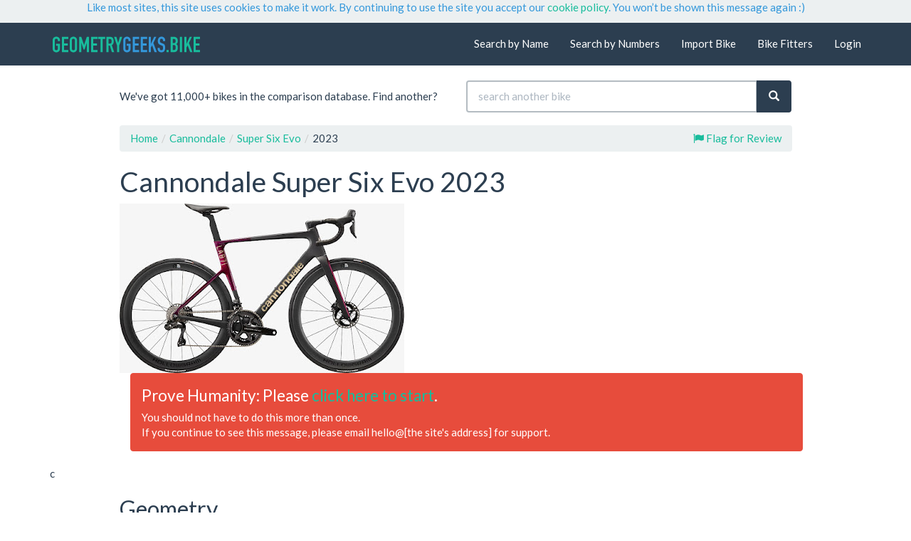

--- FILE ---
content_type: text/html; charset=utf-8
request_url: https://geometrygeeks.bike/bike/cannondale-super-six-evo-2023/
body_size: 9585
content:
  <!DOCTYPE html><html lang="en"><head><meta charset="utf-8"><meta http-equiv="X-UA-Compatible" content="IE=edge"><meta name="viewport" content="width=device-width, initial-scale=1"><meta name="format-detection" content="telephone=no"/>  <meta property="og:title" content="Geometry Geeks"/><meta property="og:url" content="https://geometrygeeks.bike"/><meta property="og:image" content="http://geometrygeeks.bike/images/GG-logo-300x300.png"/><meta property="og:site_name" content="Geometry Geeks"/><meta property="og:description" content="The world's biggest open geometry database. Find bikes by name or numbers. Easily compare bike geometry side-by-side."/>   <meta name="description" content="7 sizes: 505|370, 520|374, 535|378, 555|384, 575|389, 595|395, 625|403, stack|reach. Hit compare to see this Cannondale side-by-side with your bike."/>  <title>Geometry Details: Cannondale Super Six Evo 2023</title><link href="/static/css/style.css?v=208" rel="stylesheet"><link rel="stylesheet" href="//maxcdn.bootstrapcdn.com/font-awesome/4.3.0/css/font-awesome.min.css"><!--[if lt IE 9]><script src="//oss.maxcdn.com/libs/html5shiv/3.7.0/html5shiv.js"></script><script src="//oss.maxcdn.com/libs/respond.js/1.4.2/respond.min.js"></script><![endif]-->  <meta http-equiv="x-dns-prefetch-control" content="on"><link rel="dns-prefetch" href="//maxcdn.bootstrapcdn.com"><link rel="dns-prefetch" href="//fonts.googleapis.com"><link rel="dns-prefetch" href="//stackpath.bootstrapcdn.com"><link rel="dns-prefetch" href="//www.google-analytics.com"><link rel="dns-prefetch" href="//s3.amazonaws.com"><link rel="dns-prefetch" href="//ajax.googleapis.com"><link rel="dns-prefetch" href="//www.google.com"><link rel="dns-prefetch" href="//www.gstatic.com"><link rel="dns-prefetch" href="//fonts.gstatic.com"><link rel="preconnect" href="https://ajax.googleapis.com"><link rel="preconnect" href="https://www.gstatic.com"><link rel="preconnect" href="https://fonts.gstatic.com"><link rel="preconnect" href="https://www.google-analytics.com"><link rel="preconnect" href="https://www.gstatic.com"><link rel="preload" href="https://ajax.googleapis.com/ajax/libs/jquery/1.12.0/jquery.min.js" as="script"><link rel="preload" as="font" importance="low" href="/static/fonts/glyphicons-halflings-regular.woff2" crossorigin="anonymous"><link rel="preload" as="font" importance="low" href="https://fonts.googleapis.com/css?family=Lato:400,700,400italic&display=swap" crossorigin="anonymous"><link rel="preload" as="font" importance="low" href="https://maxcdn.bootstrapcdn.com/font-awesome/4.3.0/fonts/fontawesome-webfont.woff2?v=4.3.0" crossorigin="anonymous"><link rel="preload" as="image" href="/static/images/background-sm.png">   <meta name="robots" content="noarchive"><link rel="canonical" href="https://geometrygeeks.bike/bike/cannondale-super-six-evo-2023/"/><link rel="preload" href="/static/scripts/bike.js?208" as="script"><style>.popover{color:#18bc9c;border:1px solid #18bc9c;border:1px solid rgba(24,188,156,0.7);pointer-events:none}.popover.bottom>.arrow{border-bottom-color:#18bc9c;border-bottom-color:rgba(24,188,156,0.9)}.popover.top>.arrow{border-top-color:#18bc9c;border-top-color:rgba(24,188,156,0.9)}</style><script async src='https://securepubads.g.doubleclick.net/tag/js/gpt.js'></script><script>
    var Ad;
    window.googletag = window.googletag || {cmd: []};
    googletag.cmd.push(function() {
        var mapping1 = googletag.sizeMapping()
                                .addSize([0, 0], [[320, 50]])
                                .addSize([500, 100], [[468, 60]])
                                .addSize([768, 100], [[728, 90]])
                                .addSize([992, 100], [[336, 280]])
                                .build();

        Ad = googletag.defineSlot('/22620747660/GG-Responsive-Rectangle-v1-1ad', [[336,280]], 'div-gpt-ad-6380207-1')
                .defineSizeMapping(mapping1)
                .addService(googletag.pubads());

        googletag.pubads().enableSingleRequest();
        googletag.pubads().collapseEmptyDivs();
        googletag.pubads().setCentering(true);
        googletag.enableServices();
    });

    if (window.addEventListener) {              
        window.addEventListener("resize", browserResize);
    } else if (window.attachEvent) {                 
        window.attachEvent("onresize", browserResize);
    }
    var InitialResize = window.innerWidth;

    function browserResize() {
        var afterResize = window.innerWidth;
        if ((InitialResize < (992) && afterResize >= (992)) || (InitialResize >= (992) && afterResize < (992)) ||
            (InitialResize < (768) && afterResize >= (768)) || (InitialResize >= (768) && afterResize < (768)) ||
            (InitialResize < (500) && afterResize >= (500)) ||(InitialResize >= (500) && afterResize < (500))) 
            
            {
            InitialResize = afterResize;
                
            googletag.cmd.push(function() {
                googletag.pubads().refresh([Ad]);
            });

            }
            
        }
    </script>  <link rel="apple-touch-icon" sizes="180x180" href="/static/favicons/apple-touch-icon.png?v=208"><link rel="icon" type="image/png" sizes="32x32" href="/static/favicons/favicon-32x32.png?v=208"><link rel="icon" type="image/png" sizes="16x16" href="/static/favicons/favicon-16x16.png?v=208"><link rel="manifest" href="/static/favicons/manifest.json?v=208"><link rel="shortcut icon" href="/static/favicons/favicon.ico?v=208"><meta name="apple-mobile-web-app-title" content="Geometry Geeks"><meta name="application-name" content="Geometry Geeks"><meta name="msapplication-config" content="/static/favicons/browserconfig.xml?v=208"><meta name="theme-color" content="#2c3e50">     <style>.async-hide{opacity:0!important}</style><script>(function(a,s,y,n,c,h,i,d,e){s.className+=' '+y;h.start=1*new Date;
h.end=i=function(){s.className=s.className.replace(RegExp(' ?'+y),'')};
(a[n]=a[n]||[]).hide=h;setTimeout(function(){i();h.end=null},c);h.timeout=c;
})(window,document.documentElement,'async-hide','dataLayer',4000,
{'GTM-WP5X956':true});</script><script>
window.ga=window.ga||function(){(ga.q=ga.q||[]).push(arguments)};
ga.l=1*new Date;ga('create', 'UA-87791373-1', 'auto');ga('require', 'GTM-WP5X956');
ga('set', 'dimension1', '208');


ga('set', 'dimension3', 'Road');
ga('send', 'pageview');
</script><script async defer src='https://www.google-analytics.com/analytics.js'></script><script async src="https://www.googletagmanager.com/gtag/js?id=G-S3HXZ5QH20"></script><script>
window.dataLayer = window.dataLayer || [];
function gtag(){dataLayer.push(arguments);}
gtag('js', new Date());
gtag('set', 'gae_version', '208');
gtag('set', 'bike_type', 'Road');

gtag('config', 'G-S3HXZ5QH20');

</script>   </head><body> <div class="container" role="alert" style="margin:0; width:100%; background-color: #ecf0f1" data-nosnippet><div class="row success"><div class="col-md-10 col-md-offset-1 col-sm-12"><p class="text-info">Like most sites, this site uses cookies to make it work. By continuing to use the site you accept our <a href="/privacy-cookie-policy">cookie policy</a>. You won’t be shown this message again :)</p></div></div></div>  <nav class="navbar navbar-default navbar-static-top" role="navigation"><div class="container"><div class="navbar-header"><button type="button" class="navbar-toggle" data-toggle="collapse" data-target=".navbar-collapse" aria-label="Navigation Menu"><span class="icon-bar"></span><span class="icon-bar"></span><span class="icon-bar"></span></button><a class="navbar-brand" href="/"><img srcset="/static/images/logotype_highres.png 3x, /static/images/logotype@2x.png 2x, /static/images/logotype.png 1x" src="/static/images/logotype.png" alt="Geometry Geeks"></a></div><div class="collapse navbar-collapse"><ul class="nav navbar-nav navbar-right">  <li><a href="/bike-directory/" rel="nofollow">Search by Name</a></li><li><a href="/advanced-search" rel="nofollow">Search by Numbers</a></li><li><a href="/add-bike" rel="nofollow">Import Bike</a></li><li><a href="/fitters">Bike Fitters</a></li><li><a href="/account" rel="nofollow">Login</a></li>     </ul></div></div></nav><noscript><div class="container" role="alert"><div class="row"><div class="col-md-10 col-md-offset-1 col-sm-12"><div class="alert alert-warning"><p>You are using a browser that does not support javascript. Some aspects of this site may not work as intended.</p></div></div></div></div></noscript>      <div class="container"><header class="row"><div class="col-lg-5 col-lg-offset-1 col-md-6 hidden-sm hidden-xs"><p class="page-header-banner-text">We've got 11,000+ bikes in the comparison database. Find another?</p></div><div class="col-lg-5 col-md-6 col-sm-12"><form class="form" method="GET" action="/bike-directory/search/"><div class="form-group"><div class="input-group full-width"><input class="form-control" id="q" name="q" placeholder="search another bike"><span class="input-group-btn"><button class="btn btn-primary" type="submit" aria-label="Search"><span class="glyphicon glyphicon-search" aria-hidden="true"></span></button></span></div></div></form></div><div class="col-lg-10 col-lg-offset-1 col-sm-12"><ol class="breadcrumb" vocab="http://schema.org/" typeof="BreadcrumbList"><li property="itemListElement" typeof="ListItem"><a property="item" typeof="WebPage" href="/"><span property="name">Home</span></a><meta property="position" content="1"></li><li property="itemListElement" typeof="ListItem"><a property="item" typeof="WebPage" href="/bike-directory/brand/?b=Cannondale"><span property="name" style="white-space:nowrap;">Cannondale</span></a><meta property="position" content="2"></li><li property="itemListElement" typeof="ListItem"><a property="item" typeof="WebPage" href="/bike-directory/search/?q=Cannondale+Super+Six+Evo"><span property="name" style="white-space:nowrap;">Super Six Evo</span></a><meta property="position" content="3"></li><li property="itemListElement" typeof="ListItem"><span property="name">2023</span><meta property="position" content="4"></li>  <span class="pull-right hidden-xs"><a href="/bike/cannondale-super-six-evo-2023/flag/" rel="nofollow"><i class="fa fa-flag text-success"></i>&nbsp;Flag for Review</a></span>   </ol>  <h1>Cannondale Super Six Evo 2023</h1></div></header><section class="row">   <div class="col-lg-5 col-lg-offset-1 col-md-6 col-sm-12 bike-images"><a href="https://lh3.googleusercontent.com/VcUMht_JEinKAfge-jAhNvR8URNb_kFD_Rn0kSatFQUFMbPoIFggAonNFrrpNNHNRxG2vEMA2pVfrHbqQ0WAe2qByNqr8ijuBNTPFQ"> <img src="[data-uri]"  data-src="https://lh3.googleusercontent.com/VcUMht_JEinKAfge-jAhNvR8URNb_kFD_Rn0kSatFQUFMbPoIFggAonNFrrpNNHNRxG2vEMA2pVfrHbqQ0WAe2qByNqr8ijuBNTPFQ"  data-size="400" width="400"  > </a></div>   <div class="col-lg-4 col-lg-offset-1 col-md-5 col-md-offset-1 col-sm-12 col-xs-12 overflow-hidden" style="max-height:300px !important;"><div id='div-gpt-ad-6380207-1'><script>
                            googletag.cmd.push(function() { googletag.display('div-gpt-ad-6380207-1'); });
                        </script></div></div><br>  </section>  <div class="container" role="alert" data-nosnippet><div class="row"><div class="col-md-10 col-md-offset-1 col-sm-12"><div class="alert alert-danger"><p class="lead">Prove Humanity: Please <a href="?prove-human=human?" rel="nofollow">click here to start</a>.</p><p>You should not have to do this more than once.<br>If you continue to see this message, please email hello@[the site's address] for support. </div></div></div></div>c   <section class="row"><div class="col-lg-10 col-lg-offset-1 col-sm-12"><h2>Geometry</h2></div></section><section class="row"><div class="col-lg-10 col-lg-offset-1 col-sm-12" data-nosnippet><div id="compare-header-bar" class="text-center"><div class="row"><div><div id="search-field-holder"><form role="search" action="/bike-directory/search/" method="GET" class="hidden-xs"><div class="form-group"><div class="input-group"><input class="form-control" name="q" placeholder="Search another bike" autocomplete="off"><span class="input-group-btn"><button class="btn btn-primary" type="submit" aria-label="Search"><span class="glyphicon glyphicon-search" aria-hidden="true"></span></button></span></div></div></form><form role="search" action="/bike-directory/search/" method="GET" class="visible-xs"><div class="form-group"><input class="form-control" name="q" placeholder="Search bikes" autocomplete="off"></div></form></div><div id="compare-button-holder"><a style="min-width: 137px" class="btn btn-default" id="compare-button" type="button" disabled="disabled">Loading...</a></div></div></div></div></div></section><section class="row"><div class="col-lg-10 col-lg-offset-1"><div class="table-responsive" id="geometry-table"><table class="table table-condensed table-hover table-striped bike-geometry-table"><thead><tr><th>&nbsp;</th>  <th class="text-center"><strong>44  </strong></th>  <th class="text-center"><strong>48  </strong></th>  <th class="text-center"><strong>51  </strong></th>  <th class="text-center"><strong>54  </strong></th>  <th class="text-center"><strong>56  </strong></th>  <th class="text-center"><strong>58  </strong></th>  <th class="text-center"><strong>61  </strong></th>  </tr><noscript><tr><th colspan="8" class="warning"><center>To view geometry data you must use a web browser that supports JavaScript. See: <a href="https://browser-update.org/">browser-update.org</a></center></th></tr></noscript></thead><tbody><tr class="compare-select-bar"><td><strong>Add to Compare</strong></td>  <td class="compare-select-trigger" data-slug="cannondale-super-six-evo-2023-44" data-title="Cannondale Super Six Evo 2023 44" data-url="/bike/cannondale-super-six-evo-2023/"><div class="check"></div></td>  <td class="compare-select-trigger" data-slug="cannondale-super-six-evo-2023-48" data-title="Cannondale Super Six Evo 2023 48" data-url="/bike/cannondale-super-six-evo-2023/"><div class="check"></div></td>  <td class="compare-select-trigger" data-slug="cannondale-super-six-evo-2023-51" data-title="Cannondale Super Six Evo 2023 51" data-url="/bike/cannondale-super-six-evo-2023/"><div class="check"></div></td>  <td class="compare-select-trigger" data-slug="cannondale-super-six-evo-2023-54" data-title="Cannondale Super Six Evo 2023 54" data-url="/bike/cannondale-super-six-evo-2023/"><div class="check"></div></td>  <td class="compare-select-trigger" data-slug="cannondale-super-six-evo-2023-56" data-title="Cannondale Super Six Evo 2023 56" data-url="/bike/cannondale-super-six-evo-2023/"><div class="check"></div></td>  <td class="compare-select-trigger" data-slug="cannondale-super-six-evo-2023-58" data-title="Cannondale Super Six Evo 2023 58" data-url="/bike/cannondale-super-six-evo-2023/"><div class="check"></div></td>  <td class="compare-select-trigger" data-slug="cannondale-super-six-evo-2023-61" data-title="Cannondale Super Six Evo 2023 61" data-url="/bike/cannondale-super-six-evo-2023/"><div class="check"></div></td>  </tr>  <tr><td class="control" data-param="Reach">Reach</td>    <td class="text-center CAUTION-random-value">   332   </td>    <td class="text-center CAUTION-random-value">   353   </td>    <td class="text-center CAUTION-random-value">   407   </td>    <td class="text-center CAUTION-random-value">   448   </td>    <td class="text-center CAUTION-random-value">   315   </td>    <td class="text-center CAUTION-random-value">   453   </td>    <td class="text-center CAUTION-random-value">   459   </td>  </tr>  <tr><td class="control" data-param="Stack">Stack</td>    <td class="text-center CAUTION-random-value">   599   </td>    <td class="text-center CAUTION-random-value">   472   </td>    <td class="text-center CAUTION-random-value">   527   </td>    <td class="text-center CAUTION-random-value">   538   </td>    <td class="text-center CAUTION-random-value">   480   </td>    <td class="text-center CAUTION-random-value">   526   </td>    <td class="text-center CAUTION-random-value">   712   </td>  </tr>  <tr><td class="control" data-param="Top Tube (effective)">Top Tube (effective)</td>    <td class="text-center CAUTION-random-value">   570   </td>    <td class="text-center CAUTION-random-value">   432   </td>    <td class="text-center CAUTION-random-value">   452   </td>    <td class="text-center CAUTION-random-value">   653   </td>    <td class="text-center CAUTION-random-value">   463   </td>    <td class="text-center CAUTION-random-value">   577   </td>    <td class="text-center CAUTION-random-value">   566   </td>  </tr>  <tr><td class="control" data-param="Top Tube (actual)">Top Tube (actual)</td>    <td class="text-center CAUTION-random-value">   47   </td>    <td class="text-center CAUTION-random-value">   41   </td>    <td class="text-center CAUTION-random-value">   58   </td>    <td class="text-center CAUTION-random-value">   53   </td>    <td class="text-center CAUTION-random-value">   44   </td>    <td class="text-center CAUTION-random-value">   54   </td>    <td class="text-center CAUTION-random-value">   46   </td>  </tr>  <tr><td class="control" data-param="Seat Tube C-T">Seat Tube C-T</td>    <td class="text-center CAUTION-random-value">   370   </td>    <td class="text-center CAUTION-random-value">   436   </td>    <td class="text-center CAUTION-random-value">   404   </td>    <td class="text-center CAUTION-random-value">   472   </td>    <td class="text-center CAUTION-random-value">   486   </td>    <td class="text-center CAUTION-random-value">   509   </td>    <td class="text-center CAUTION-random-value">   509   </td>  </tr>  <tr><td class="control" data-param="Head Angle">Head Angle</td>    <td class="text-center CAUTION-random-value">   61   </td>    <td class="text-center CAUTION-random-value">   77   </td>    <td class="text-center CAUTION-random-value">   76   </td>    <td class="text-center CAUTION-random-value">   63   </td>    <td class="text-center CAUTION-random-value">   76   </td>    <td class="text-center CAUTION-random-value">   86   </td>    <td class="text-center CAUTION-random-value">   63   </td>  </tr>  <tr><td class="control" data-param="Seat Angle">Seat Angle</td>    <td class="text-center CAUTION-random-value">   81   </td>    <td class="text-center CAUTION-random-value">   72   </td>    <td class="text-center CAUTION-random-value">   74   </td>    <td class="text-center CAUTION-random-value">   83   </td>    <td class="text-center CAUTION-random-value">   71   </td>    <td class="text-center CAUTION-random-value">   63   </td>    <td class="text-center CAUTION-random-value">   83   </td>  </tr>  <tr><td class="control" data-param="Head Tube">Head Tube</td>    <td class="text-center CAUTION-random-value">   107   </td>    <td class="text-center CAUTION-random-value">   112   </td>    <td class="text-center CAUTION-random-value">   147   </td>    <td class="text-center CAUTION-random-value">   161   </td>    <td class="text-center CAUTION-random-value">   150   </td>    <td class="text-center CAUTION-random-value">   174   </td>    <td class="text-center CAUTION-random-value">   255   </td>  </tr>  <tr><td class="control" data-param="Chainstay">Chainstay</td>    <td class="text-center CAUTION-random-value">   396   </td>    <td class="text-center CAUTION-random-value">   333   </td>    <td class="text-center CAUTION-random-value">   409   </td>    <td class="text-center CAUTION-random-value">   367   </td>    <td class="text-center CAUTION-random-value">   408   </td>    <td class="text-center CAUTION-random-value">   383   </td>    <td class="text-center CAUTION-random-value">   405   </td>  </tr>  <tr><td class="control" data-param="Wheelbase">Wheelbase</td>    <td class="text-center CAUTION-random-value">   1125   </td>    <td class="text-center CAUTION-random-value">   996   </td>    <td class="text-center CAUTION-random-value">   962   </td>    <td class="text-center CAUTION-random-value">   961   </td>    <td class="text-center CAUTION-random-value">   1075   </td>    <td class="text-center CAUTION-random-value">   1056   </td>    <td class="text-center CAUTION-random-value">   1009   </td>  </tr>  <tr><td class="control" data-param="Front Centre">Front Centre</td>    <td class="text-center CAUTION-random-value">   604   </td>    <td class="text-center CAUTION-random-value">   491   </td>    <td class="text-center CAUTION-random-value">   488   </td>    <td class="text-center CAUTION-random-value">   705   </td>    <td class="text-center CAUTION-random-value">   708   </td>    <td class="text-center CAUTION-random-value">   703   </td>    <td class="text-center CAUTION-random-value">   725   </td>  </tr>  <tr><td class="control" data-param="Standover">Standover</td>    <td class="text-center CAUTION-random-value">   786   </td>    <td class="text-center CAUTION-random-value">   779   </td>    <td class="text-center CAUTION-random-value">   675   </td>    <td class="text-center CAUTION-random-value">   801   </td>    <td class="text-center CAUTION-random-value">   966   </td>    <td class="text-center CAUTION-random-value">   856   </td>    <td class="text-center CAUTION-random-value">   757   </td>  </tr>  <tr><td class="control" data-param="BB Drop">BB Drop</td>    <td class="text-center CAUTION-random-value">   67   </td>    <td class="text-center CAUTION-random-value">   65   </td>    <td class="text-center CAUTION-random-value">   85   </td>    <td class="text-center CAUTION-random-value">   75   </td>    <td class="text-center CAUTION-random-value">   60   </td>    <td class="text-center CAUTION-random-value">   82   </td>    <td class="text-center CAUTION-random-value">   72   </td>  </tr>  <tr><td class="control" data-param="BB Height">BB Height</td>    <td class="text-center CAUTION-random-value">   221   </td>    <td class="text-center CAUTION-random-value">   312   </td>    <td class="text-center CAUTION-random-value">   237   </td>    <td class="text-center CAUTION-random-value">   271   </td>    <td class="text-center CAUTION-random-value">   310   </td>    <td class="text-center CAUTION-random-value">   270   </td>    <td class="text-center CAUTION-random-value">   275   </td>  </tr>  <tr><td class="control" data-param="BB Type">BB Type</td>    <td class="text-center CAUTION-random-value">   BSA   </td>    <td class="text-center CAUTION-random-value">   BSA   </td>    <td class="text-center CAUTION-random-value">   BSA   </td>    <td class="text-center CAUTION-random-value">   BSA   </td>    <td class="text-center CAUTION-random-value">   BSA   </td>    <td class="text-center CAUTION-random-value">   BSA   </td>    <td class="text-center CAUTION-random-value">   BSA   </td>  </tr>  <tr><td class="control" data-param="Fork Rake / Offset">Fork Rake / Offset</td>    <td class="text-center CAUTION-random-value">   65   </td>    <td class="text-center CAUTION-random-value">   65   </td>    <td class="text-center CAUTION-random-value">   65   </td>    <td class="text-center CAUTION-random-value">   65   </td>    <td class="text-center CAUTION-random-value">   50   </td>    <td class="text-center CAUTION-random-value">   43   </td>    <td class="text-center CAUTION-random-value">   42   </td>  </tr>  <tr><td class="control" data-param="Trail">Trail</td>    <td class="text-center CAUTION-random-value">   58   </td>    <td class="text-center CAUTION-random-value">   59   </td>    <td class="text-center CAUTION-random-value">   65   </td>    <td class="text-center CAUTION-random-value">   50   </td>    <td class="text-center CAUTION-random-value">   67   </td>    <td class="text-center CAUTION-random-value">   48   </td>    <td class="text-center CAUTION-random-value">   51   </td>  </tr>  <tr><td>Data Source</td>  <td class="text-center">  <a href="https://www.cannondale.com/en-us/bikes/road/race/supersix-evo/supersix-evo-hi-mod-frameset" target="_blank" rel="noopener"><small>Manufacturer</small></a>  </td>  <td class="text-center">  <a href="https://www.cannondale.com/en-us/bikes/road/race/supersix-evo/supersix-evo-hi-mod-frameset" target="_blank" rel="noopener"><small>Manufacturer</small></a>  </td>  <td class="text-center">  <a href="https://www.cannondale.com/en-us/bikes/road/race/supersix-evo/supersix-evo-hi-mod-frameset" target="_blank" rel="noopener"><small>Manufacturer</small></a>  </td>  <td class="text-center">  <a href="https://www.cannondale.com/en-us/bikes/road/race/supersix-evo/supersix-evo-hi-mod-frameset" target="_blank" rel="noopener"><small>Manufacturer</small></a>  </td>  <td class="text-center">  <a href="https://www.cannondale.com/en-us/bikes/road/race/supersix-evo/supersix-evo-hi-mod-frameset" target="_blank" rel="noopener"><small>Manufacturer</small></a>  </td>  <td class="text-center">  <a href="https://www.cannondale.com/en-us/bikes/road/race/supersix-evo/supersix-evo-hi-mod-frameset" target="_blank" rel="noopener"><small>Manufacturer</small></a>  </td>  <td class="text-center">  <a href="https://www.cannondale.com/en-us/bikes/road/race/supersix-evo/supersix-evo-hi-mod-frameset" target="_blank" rel="noopener"><small>Manufacturer</small></a>  </td>  </tr></tbody></table></div></div></section>  <section class="row"><div class="col-lg-5 col-lg-offset-1 col-sm-6 col-xs-12"><p><small>Standard measurements are in millimeters and degrees. The site attempts to recognize and convert other units back to standard - results may vary.</small></p></div><div class="col-lg-5 col-sm-6 col-xs-12"><span class="pull-right"><div class="dropup"><button type="button" class="btn btn-link dropdown-toggle" data-toggle="dropdown" aria-haspopup="true" aria-expanded="false" style="padding:0 0 0 0.3em; border:0; vertical-align:inherit;"> Edit <span class="caret"></span></button><ul class="dropdown-menu dropdown-menu-right"><li><a href="/edit-bike/cannondale-super-six-evo-2023/" onclick="ga('send', 'event', 'Edit Bike'); gtag('event', 'edit_bike')">Bike name and year</a></li><li><a href="/edit-geometry/cannondale-super-six-evo-2023/" onclick="ga('send', 'event', 'Edit Geo'); gtag('event', 'edit_geo')"> Geometry table</a></li><li><a href="/add-image-to-bike/cannondale-super-six-evo-2023/">Add an image</a></li></ul></div></span><p class="text-right pull-right">Problem? <a href="/bike/cannondale-super-six-evo-2023/flag/"><i class="fa fa-flag text-success"></i>&nbsp;Flag for Review</a> or</p></div></section>  <section><div class="col-lg-10 col-lg-offset-1 col-xs-12 tailored"><div class="panel panel-info"><div class="panel-body"><p><span class="label label-info">RideWrap</span>&nbsp;<strong>Protect your bike!</strong></p><p><a href="https://www.ridewrap.com/en/products/cannondale-supersix-evo-ridewrap-tailored-protection-frame-kit-3/?utm_campaign=GGTailored" target="_blank">There is a Tailored Protection™ kit available for this bike.</a></p></div></div></div></section>  <section class="row"><div class="col-md-8 col-md-offset-2"><img id="interactive_image" src="/static/images/interactive_explainer_image.svg" alt="Image showing geometry measurements" class="svg img-responsive"></div></section>    <section class="row page-header-banner-text">   <div class="col-lg-5 col-lg-offset-1 col-sm-6 hidden-xs"><div class="panel panel-info"><div class="panel-body"><p><b>If you like the site, can we ask a favor?</b></p><p>Click now, buy soon, and we'll get a few cents.</p><p><b><a href="//www.avantlink.com/click.php?tt=cl&merchant_id=5ba16a4e-c704-4699-ad75-0978eed92f06&website_id=7471a149-1fb7-4f1f-9eb7-8df78fdc923a&url=http%3A%2F%2Fwww.jensonusa.com%2F&ctc=ad-links-bike" target="_blank" rel="nofollow noopener" onclick="ga('send', 'event', 'Ad Click', 'Jenson', 'bikepage');">Jenson USA</a></b> - <b><a href="//www.avantlink.com/click.php?tt=cl&merchant_id=92594cfb-2b30-40ba-ab76-f9c20ed4612c&website_id=7471a149-1fb7-4f1f-9eb7-8df78fdc923a&url=https%3A%2F%2Fwww.competitivecyclist.com%2F&ctc=ad-links-bike" target="_blank" rel="nofollow noopener" onclick="ga('send', 'event', 'Ad Click', 'Competitive Cyclist', 'bikepage');">Competitive Cyclist</a></b></p><p>Thank you! Bob & Dave</p></div></div></div>   <div class="col-lg-5 col-sm-6 col-xs-12"><div class="panel panel-info"><div class="panel-body"><p><span class="label label-info">Also!</span>&nbsp;<strong>Search by Stack and Reach</strong></p><p>You can now search the database <b><a href="/advanced-search">by numbers</a></b>.</p><p>Find bikes that match your geometry criteria.</p></div></div></div></section>  </div>  <div class="visible-xs" style="min-height:290px"></div><footer class="footer"><div class="container">  <div class="row" role="navigation"><div class="col-md-10 col-md-offset-1 col-xs-12"><hr class="hr-footer"><div class="row"><div class="col-xs-12 col-sm-4"><p class="text-muted"><i class="fa fa-search fa-fw" aria-hidden="true"></i>&nbsp;&nbsp;<a href="/bike-directory/">Search by Name</a></p><p class="text-muted"><i class="fa fa-search-plus fa-fw" aria-hidden="true"></i>&nbsp;&nbsp;<a href="/advanced-search">Search by Numbers</a></p><p class="text-muted"><i class="fa fa-plus fa-fw" aria-hidden="true"></i>&nbsp;&nbsp;<a href="/add-bike">Import a Bike</a></p></div><div class="col-xs-12 col-sm-4"><p class="text-muted"><i class="fa fa-list fa-fw" aria-hidden="true"></i>&nbsp;&nbsp;<a href="/bike-directory/brand/all/">Brand Directory</a></p><p class="text-muted"><i class="fa fa-list fa-fw" aria-hidden="true"></i>&nbsp;&nbsp;<a href="/bike-directory/all/">Bike Directory</a></p><p class="text-muted"><i class="fa fa-bicycle fa-fw" aria-hidden="false"></i>&nbsp;&nbsp;<a href="/fitters">Bike Fitters</a></p><p class="text-muted"><i class="fa fa-usd fa-fw" aria-hidden="false"></i>&nbsp;&nbsp;<a href="/pricing">Pricing</a></p></div><div class="col-xs-12 col-sm-4"><p class="text-muted"><i class="fa fa-question fa-fw" aria-hidden="true"></i>&nbsp;&nbsp;<a href="/understanding-bike-geometry">Bike Geometry Terms</a></p><p class="text-muted"><i class="fa fa-users fa-fw" aria-hidden="false"></i>&nbsp;&nbsp;<a href="/about-us">About Us</a></p><p class="text-muted"><i class="fa fa-newspaper-o fa-fw" aria-hidden="false"></i>&nbsp;&nbsp;<a href="https://news.geometrygeeks.bike">News and Reviews</a></p><p class="text-muted"><i class="fa fa-envelope-o fa-fw" aria-hidden="true"></i>&nbsp;&nbsp;<a href="mailto:hello@geometrygeeks.bike">Give Feedback</a></p></div></div><hr class="hr-footer"></div></div><div class="row" role="contentinfo"><div class="col-md-10 col-md-offset-1 col-xs-12"><p class="small text-muted visible-xs" style="text-align: center">This site is protected by reCAPTCHA and the Google <a href="https://policies.google.com/privacy">Privacy Policy</a> and <a href="https://policies.google.com/terms">Terms of Service</a> apply.</p><p class="small text-muted" style="text-align: center"><a href="/impressum/">&copy; Geometry Geeks. </a>Made in Scotland. <a href="/impressum/">Impressum. </a><a href="/terms-conditions/">Terms and Conditions. </a><a href="/privacy-cookie-policy/">Privacy and Cookies.</a></p></div></div></div></footer><script src="//ajax.googleapis.com/ajax/libs/jquery/1.12.0/jquery.min.js"></script><script>window.jQuery || document.write('<script src="/static/scripts/jquery.min.js"><\/script>')</script><script async src="https://stackpath.bootstrapcdn.com/bootstrap/3.3.7/js/bootstrap.min.js" integrity="sha384-Tc5IQib027qvyjSMfHjOMaLkfuWVxZxUPnCJA7l2mCWNIpG9mGCD8wGNIcPD7Txa" crossorigin="anonymous"></script>  <script src="/static/scripts/js.cookie.js"></script> <script id="compare-bar" type="text/x-jquery-tmpl"><div class='row'><div><div id="search-field-holder"><form role="search" action="/bike-directory/search/" method="GET" class="hidden-xs"><div class="form-group"><div class="input-group"><input class="form-control" name="q" placeholder="Search another bike" autocomplete="off"><span class="input-group-btn"><button class="btn btn-primary" type="submit"><span class="glyphicon glyphicon-search" aria-hidden="true" aria-label="Search"></span></button></span></div></div></form><form role="search" action="/bike-directory/search/" method="GET" class="visible-xs"><div class="form-group"><input class="form-control" name="q" placeholder="Search bikes" autocomplete="off"></div></form></div><div id="compare-button-holder"></div></div></div></script><script id="compare-button-0-onboarding" type="text/x-jquery-tmpl"><a style="min-width: 133px" class="btn btn-default" id="compare-button" type="button" disabled="disabled">Compare</a></script><script id="compare-button-0" type="text/x-jquery-tmpl"><div class="btn-group"><a class="btn btn-default" id="compare-button" type="button" disabled="disabled">Compare 0</a><button type="button" id="compare-button-dropdown" class="btn btn-default dropdown-toggle disabled" data-toggle="dropdown"><span class="caret"></span><span class="sr-only">Select 2 bikes before comparing</span></button></div></script><script id="compare-button-1" type="text/x-jquery-tmpl"><div class="btn-group"><a class="btn btn-default" id="compare-button" type="button" disabled="disabled">Compare</a><button type="button" id="compare-button-dropdown" class="btn btn-success dropdown-toggle" data-toggle="dropdown"><span class="caret"></span><span class="sr-only">Select 2 bikes before comparing</span></button><ul id="compare-list" class="dropdown-menu dropdown-menu-right list-group" role="menu"></ul></div></script><script id="compare-button-2plus" type="text/x-jquery-tmpl"><div class="btn-group"><a class="btn btn-success" id="compare-button" href="" type="button">Compare</a><button type="button" id="compare-button-dropdown" class="btn btn-success dropdown-toggle" data-toggle="dropdown"><span class="caret"></span><span class="sr-only">Show Compare Basket</span></button><ul id="compare-list" class="dropdown-menu dropdown-menu-right list-group" role="menu"></ul></div></script><script id="compare-listitem-template" type="text/x-jquery-tmpl"><li class="list-group-item"><span class="badge"><a class="compare-item-remove" href="#"><span class="glyphicon glyphicon-remove-circle text-primary" aria-hidden="true"></span><span class="sr-only">Remove</span></a></span><a href="#" class="compare-item-title">Bike Title</a></li></script> <script src="/static/scripts/bike.js?208"></script><script async defer src="/static/scripts/onboarding.js?208"></script><script>function displayImages(){var a,b=document.getElementsByTagName("img"),c;for(a=0;a<b.length;a+=1)b[a].getAttribute("data-src")&&(b[a].getAttribute("data-size")&&b[a].getAttribute("data-src").includes("lh3.googleusercontent.com")?(c=parseInt(b[a].getAttribute("data-size"),10)*window.devicePixelRatio,b[a].setAttribute("src",b[a].getAttribute("data-src")+"=s"+c)):b[a].setAttribute("src",b[a].getAttribute("data-src")))}window.onload=displayImages;</script><script>
    var geometryName = ""
    var geometrySlug = ""
    var geometries = [
                        ["bb", "BB Drop", "BB Height"],
                        ["chainstay", "Chainstay"],
                        ["fork_length", "Axle to Crown", "Fork Length (A2C)"],
                        ["fork_rake", "Fork Rake / Offset"],
                        ["front_centre", "Front Centre"],
                        ["head_angle", "Head Angle"],
                        ["head_tube", "Head Tube"],
                        ["reach", "Reach"],
                        ["seat_angle", "Seat Angle", "Seat Angle (actual)"],
                        ["seat_tube", "Seat Tube (effective)", "Seat Tube C-C", "Seat Tube C-T"],
                        ["stack", "Stack"],
                        ["top_tube", "Top Tube (actual)", "Top Tube (effective)"],
                        ["trail", "Trail"],
                        ["wheelbase", "Wheelbase"],
                    ];

    function updateActiveGeometry(geometry){
        geometryName = geometry
        for(var x = 0; x < geometries.length; x++){
            for(var y = 0; y < geometries[x].length; y++){
                if(geometryName == geometries[x][y]){
                    geometrySlug = geometries[x][0]         
                }
            }
        }
        console.log(geometrySlug);
    }

    $(function () {
        "use strict";

        $('img.svg').each(function(){
            var $img = $(this);
            var imgID = $img.attr('id');
            var imgClass = $img.attr('class');
            var imgURL = $img.attr('src');

            $.get(imgURL, function(data) {
                // Get the SVG tag, ignore the rest
                var $svg = $(data).find('svg');

                // Add replaced image's ID to the new SVG
                if(typeof imgID !== 'undefined') {
                    $svg = $svg.attr('id', imgID);
                }
                // Add replaced image's classes to the new SVG
                if(typeof imgClass !== 'undefined') {
                    $svg = $svg.attr('class', imgClass+' replaced-svg');
                }

                // Remove any invalid XML tags as per http://validator.w3.org
                $svg = $svg.removeAttr('xmlns:a');

                // Replace image with new SVG
                $img.replaceWith($svg);

            }, 'xml');
        });

        var svg = $('#interactive_image'),
            reset = function() {
                $("g#Overlay > g").each(function( index ) {
                    $( this ).show();
                });

            },
            highlight = function() {
                var param = $(this).data("param");
                var found = false;
                for(var x = 0; x < geometries.length; x++){
                    for(var y = 0; y < geometries[x].length; y++){
                        if(param == geometries[x][y]){
                            geometrySlug = geometries[x][0]
                            found = true;         
                        }
                    }
                }
                console.log(geometrySlug);

                $("g#Overlay > g").each(function( index ) {
                    if($( this ).data("used-for") !== undefined && found){
                        if(~$( this ).data("used-for").indexOf(geometrySlug)){
                            $( this ).show();
                        } else {
                            $( this ).hide();
                        }
                    }
                });


            };
        $('.control').hover(highlight, reset);
    });
</script>      <script>
        $(document).ready(function(){$(".btn").click(function(){try{ga("send","event","Button","Click",$(this).text()+" ("+($(".btn").index(this)+1)+")")} catch(e){}})});
        </script>  </body></html>

--- FILE ---
content_type: text/html; charset=utf-8
request_url: https://www.google.com/recaptcha/api2/aframe
body_size: 266
content:
<!DOCTYPE HTML><html><head><meta http-equiv="content-type" content="text/html; charset=UTF-8"></head><body><script nonce="w55nKnipR3sibXgk93qIiA">/** Anti-fraud and anti-abuse applications only. See google.com/recaptcha */ try{var clients={'sodar':'https://pagead2.googlesyndication.com/pagead/sodar?'};window.addEventListener("message",function(a){try{if(a.source===window.parent){var b=JSON.parse(a.data);var c=clients[b['id']];if(c){var d=document.createElement('img');d.src=c+b['params']+'&rc='+(localStorage.getItem("rc::a")?sessionStorage.getItem("rc::b"):"");window.document.body.appendChild(d);sessionStorage.setItem("rc::e",parseInt(sessionStorage.getItem("rc::e")||0)+1);localStorage.setItem("rc::h",'1768964622867');}}}catch(b){}});window.parent.postMessage("_grecaptcha_ready", "*");}catch(b){}</script></body></html>